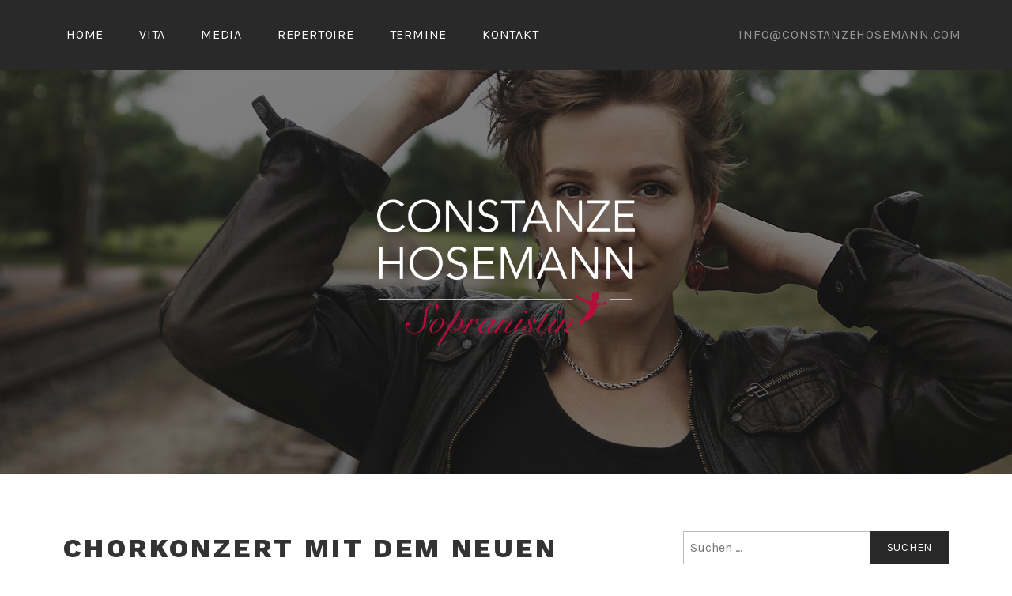

--- FILE ---
content_type: text/html; charset=UTF-8
request_url: https://constanzehosemann.com/Termine/chorkonzert-mit-dem-neuen-kammerchor-berlin/
body_size: 33693
content:
<!DOCTYPE html>
<html lang="de">
<head>
<meta charset="UTF-8">
<meta name="viewport" content="width=device-width, initial-scale=1">
<link rel="profile" href="http://gmpg.org/xfn/11">
<link rel="pingback" href="https://constanzehosemann.com/xmlrpc.php">

<title>Chorkonzert mit dem Neuen Kammerchor Berlin</title>
<meta name='robots' content='max-image-preview:large' />
<link rel='dns-prefetch' href='//use.fontawesome.com' />
<link rel='dns-prefetch' href='//netdna.bootstrapcdn.com' />
<link rel='dns-prefetch' href='//fonts.googleapis.com' />
<link rel="alternate" type="application/rss+xml" title=" &raquo; Feed" href="https://constanzehosemann.com/feed/" />
<link rel="alternate" type="application/rss+xml" title=" &raquo; Kommentar-Feed" href="https://constanzehosemann.com/comments/feed/" />
<script type="text/javascript">
window._wpemojiSettings = {"baseUrl":"https:\/\/s.w.org\/images\/core\/emoji\/14.0.0\/72x72\/","ext":".png","svgUrl":"https:\/\/s.w.org\/images\/core\/emoji\/14.0.0\/svg\/","svgExt":".svg","source":{"concatemoji":"https:\/\/constanzehosemann.com\/wp-includes\/js\/wp-emoji-release.min.js?ver=6.2.8"}};
/*! This file is auto-generated */
!function(e,a,t){var n,r,o,i=a.createElement("canvas"),p=i.getContext&&i.getContext("2d");function s(e,t){p.clearRect(0,0,i.width,i.height),p.fillText(e,0,0);e=i.toDataURL();return p.clearRect(0,0,i.width,i.height),p.fillText(t,0,0),e===i.toDataURL()}function c(e){var t=a.createElement("script");t.src=e,t.defer=t.type="text/javascript",a.getElementsByTagName("head")[0].appendChild(t)}for(o=Array("flag","emoji"),t.supports={everything:!0,everythingExceptFlag:!0},r=0;r<o.length;r++)t.supports[o[r]]=function(e){if(p&&p.fillText)switch(p.textBaseline="top",p.font="600 32px Arial",e){case"flag":return s("\ud83c\udff3\ufe0f\u200d\u26a7\ufe0f","\ud83c\udff3\ufe0f\u200b\u26a7\ufe0f")?!1:!s("\ud83c\uddfa\ud83c\uddf3","\ud83c\uddfa\u200b\ud83c\uddf3")&&!s("\ud83c\udff4\udb40\udc67\udb40\udc62\udb40\udc65\udb40\udc6e\udb40\udc67\udb40\udc7f","\ud83c\udff4\u200b\udb40\udc67\u200b\udb40\udc62\u200b\udb40\udc65\u200b\udb40\udc6e\u200b\udb40\udc67\u200b\udb40\udc7f");case"emoji":return!s("\ud83e\udef1\ud83c\udffb\u200d\ud83e\udef2\ud83c\udfff","\ud83e\udef1\ud83c\udffb\u200b\ud83e\udef2\ud83c\udfff")}return!1}(o[r]),t.supports.everything=t.supports.everything&&t.supports[o[r]],"flag"!==o[r]&&(t.supports.everythingExceptFlag=t.supports.everythingExceptFlag&&t.supports[o[r]]);t.supports.everythingExceptFlag=t.supports.everythingExceptFlag&&!t.supports.flag,t.DOMReady=!1,t.readyCallback=function(){t.DOMReady=!0},t.supports.everything||(n=function(){t.readyCallback()},a.addEventListener?(a.addEventListener("DOMContentLoaded",n,!1),e.addEventListener("load",n,!1)):(e.attachEvent("onload",n),a.attachEvent("onreadystatechange",function(){"complete"===a.readyState&&t.readyCallback()})),(e=t.source||{}).concatemoji?c(e.concatemoji):e.wpemoji&&e.twemoji&&(c(e.twemoji),c(e.wpemoji)))}(window,document,window._wpemojiSettings);
</script>
<style type="text/css">
img.wp-smiley,
img.emoji {
	display: inline !important;
	border: none !important;
	box-shadow: none !important;
	height: 1em !important;
	width: 1em !important;
	margin: 0 0.07em !important;
	vertical-align: -0.1em !important;
	background: none !important;
	padding: 0 !important;
}
</style>
	<link rel='stylesheet' id='dashicons-css' href='https://constanzehosemann.com/wp-includes/css/dashicons.min.css?ver=6.2.8' type='text/css' media='all' />
<link rel='stylesheet' id='menu-icons-extra-css' href='https://constanzehosemann.com/wp-content/plugins/menu-icons/css/extra.min.css?ver=0.13.5' type='text/css' media='all' />
<link rel='stylesheet' id='simple-lightbox-css-css' href='https://constanzehosemann.com/wp-content/plugins/portfolio-elementor/elementor/../vendor/simplelightbox/dist/simplelightbox.min.css?ver=6.2.8' type='text/css' media='all' />
<link rel='stylesheet' id='elpt-portfolio-css-css' href='https://constanzehosemann.com/wp-content/plugins/portfolio-elementor/elementor/../css/powerfolio_css.css?ver=6.2.8' type='text/css' media='all' />
<link rel='stylesheet' id='pwrgrids-css-css' href='https://constanzehosemann.com/wp-content/plugins/portfolio-elementor/modules/post-grid-module/includes/../css/pwrgrids_css.css?ver=6.2.8' type='text/css' media='all' />
<link rel='stylesheet' id='font-awesome-free-css' href='https://use.fontawesome.com/releases/v5.5.0/css/all.css?ver=6.2.8' type='text/css' media='all' />
<link rel='stylesheet' id='wp-block-library-css' href='https://constanzehosemann.com/wp-includes/css/dist/block-library/style.min.css?ver=6.2.8' type='text/css' media='all' />
<link rel='stylesheet' id='classic-theme-styles-css' href='https://constanzehosemann.com/wp-includes/css/classic-themes.min.css?ver=6.2.8' type='text/css' media='all' />
<style id='global-styles-inline-css' type='text/css'>
body{--wp--preset--color--black: #000000;--wp--preset--color--cyan-bluish-gray: #abb8c3;--wp--preset--color--white: #ffffff;--wp--preset--color--pale-pink: #f78da7;--wp--preset--color--vivid-red: #cf2e2e;--wp--preset--color--luminous-vivid-orange: #ff6900;--wp--preset--color--luminous-vivid-amber: #fcb900;--wp--preset--color--light-green-cyan: #7bdcb5;--wp--preset--color--vivid-green-cyan: #00d084;--wp--preset--color--pale-cyan-blue: #8ed1fc;--wp--preset--color--vivid-cyan-blue: #0693e3;--wp--preset--color--vivid-purple: #9b51e0;--wp--preset--gradient--vivid-cyan-blue-to-vivid-purple: linear-gradient(135deg,rgba(6,147,227,1) 0%,rgb(155,81,224) 100%);--wp--preset--gradient--light-green-cyan-to-vivid-green-cyan: linear-gradient(135deg,rgb(122,220,180) 0%,rgb(0,208,130) 100%);--wp--preset--gradient--luminous-vivid-amber-to-luminous-vivid-orange: linear-gradient(135deg,rgba(252,185,0,1) 0%,rgba(255,105,0,1) 100%);--wp--preset--gradient--luminous-vivid-orange-to-vivid-red: linear-gradient(135deg,rgba(255,105,0,1) 0%,rgb(207,46,46) 100%);--wp--preset--gradient--very-light-gray-to-cyan-bluish-gray: linear-gradient(135deg,rgb(238,238,238) 0%,rgb(169,184,195) 100%);--wp--preset--gradient--cool-to-warm-spectrum: linear-gradient(135deg,rgb(74,234,220) 0%,rgb(151,120,209) 20%,rgb(207,42,186) 40%,rgb(238,44,130) 60%,rgb(251,105,98) 80%,rgb(254,248,76) 100%);--wp--preset--gradient--blush-light-purple: linear-gradient(135deg,rgb(255,206,236) 0%,rgb(152,150,240) 100%);--wp--preset--gradient--blush-bordeaux: linear-gradient(135deg,rgb(254,205,165) 0%,rgb(254,45,45) 50%,rgb(107,0,62) 100%);--wp--preset--gradient--luminous-dusk: linear-gradient(135deg,rgb(255,203,112) 0%,rgb(199,81,192) 50%,rgb(65,88,208) 100%);--wp--preset--gradient--pale-ocean: linear-gradient(135deg,rgb(255,245,203) 0%,rgb(182,227,212) 50%,rgb(51,167,181) 100%);--wp--preset--gradient--electric-grass: linear-gradient(135deg,rgb(202,248,128) 0%,rgb(113,206,126) 100%);--wp--preset--gradient--midnight: linear-gradient(135deg,rgb(2,3,129) 0%,rgb(40,116,252) 100%);--wp--preset--duotone--dark-grayscale: url('#wp-duotone-dark-grayscale');--wp--preset--duotone--grayscale: url('#wp-duotone-grayscale');--wp--preset--duotone--purple-yellow: url('#wp-duotone-purple-yellow');--wp--preset--duotone--blue-red: url('#wp-duotone-blue-red');--wp--preset--duotone--midnight: url('#wp-duotone-midnight');--wp--preset--duotone--magenta-yellow: url('#wp-duotone-magenta-yellow');--wp--preset--duotone--purple-green: url('#wp-duotone-purple-green');--wp--preset--duotone--blue-orange: url('#wp-duotone-blue-orange');--wp--preset--font-size--small: 13px;--wp--preset--font-size--medium: 20px;--wp--preset--font-size--large: 36px;--wp--preset--font-size--x-large: 42px;--wp--preset--spacing--20: 0.44rem;--wp--preset--spacing--30: 0.67rem;--wp--preset--spacing--40: 1rem;--wp--preset--spacing--50: 1.5rem;--wp--preset--spacing--60: 2.25rem;--wp--preset--spacing--70: 3.38rem;--wp--preset--spacing--80: 5.06rem;--wp--preset--shadow--natural: 6px 6px 9px rgba(0, 0, 0, 0.2);--wp--preset--shadow--deep: 12px 12px 50px rgba(0, 0, 0, 0.4);--wp--preset--shadow--sharp: 6px 6px 0px rgba(0, 0, 0, 0.2);--wp--preset--shadow--outlined: 6px 6px 0px -3px rgba(255, 255, 255, 1), 6px 6px rgba(0, 0, 0, 1);--wp--preset--shadow--crisp: 6px 6px 0px rgba(0, 0, 0, 1);}:where(.is-layout-flex){gap: 0.5em;}body .is-layout-flow > .alignleft{float: left;margin-inline-start: 0;margin-inline-end: 2em;}body .is-layout-flow > .alignright{float: right;margin-inline-start: 2em;margin-inline-end: 0;}body .is-layout-flow > .aligncenter{margin-left: auto !important;margin-right: auto !important;}body .is-layout-constrained > .alignleft{float: left;margin-inline-start: 0;margin-inline-end: 2em;}body .is-layout-constrained > .alignright{float: right;margin-inline-start: 2em;margin-inline-end: 0;}body .is-layout-constrained > .aligncenter{margin-left: auto !important;margin-right: auto !important;}body .is-layout-constrained > :where(:not(.alignleft):not(.alignright):not(.alignfull)){max-width: var(--wp--style--global--content-size);margin-left: auto !important;margin-right: auto !important;}body .is-layout-constrained > .alignwide{max-width: var(--wp--style--global--wide-size);}body .is-layout-flex{display: flex;}body .is-layout-flex{flex-wrap: wrap;align-items: center;}body .is-layout-flex > *{margin: 0;}:where(.wp-block-columns.is-layout-flex){gap: 2em;}.has-black-color{color: var(--wp--preset--color--black) !important;}.has-cyan-bluish-gray-color{color: var(--wp--preset--color--cyan-bluish-gray) !important;}.has-white-color{color: var(--wp--preset--color--white) !important;}.has-pale-pink-color{color: var(--wp--preset--color--pale-pink) !important;}.has-vivid-red-color{color: var(--wp--preset--color--vivid-red) !important;}.has-luminous-vivid-orange-color{color: var(--wp--preset--color--luminous-vivid-orange) !important;}.has-luminous-vivid-amber-color{color: var(--wp--preset--color--luminous-vivid-amber) !important;}.has-light-green-cyan-color{color: var(--wp--preset--color--light-green-cyan) !important;}.has-vivid-green-cyan-color{color: var(--wp--preset--color--vivid-green-cyan) !important;}.has-pale-cyan-blue-color{color: var(--wp--preset--color--pale-cyan-blue) !important;}.has-vivid-cyan-blue-color{color: var(--wp--preset--color--vivid-cyan-blue) !important;}.has-vivid-purple-color{color: var(--wp--preset--color--vivid-purple) !important;}.has-black-background-color{background-color: var(--wp--preset--color--black) !important;}.has-cyan-bluish-gray-background-color{background-color: var(--wp--preset--color--cyan-bluish-gray) !important;}.has-white-background-color{background-color: var(--wp--preset--color--white) !important;}.has-pale-pink-background-color{background-color: var(--wp--preset--color--pale-pink) !important;}.has-vivid-red-background-color{background-color: var(--wp--preset--color--vivid-red) !important;}.has-luminous-vivid-orange-background-color{background-color: var(--wp--preset--color--luminous-vivid-orange) !important;}.has-luminous-vivid-amber-background-color{background-color: var(--wp--preset--color--luminous-vivid-amber) !important;}.has-light-green-cyan-background-color{background-color: var(--wp--preset--color--light-green-cyan) !important;}.has-vivid-green-cyan-background-color{background-color: var(--wp--preset--color--vivid-green-cyan) !important;}.has-pale-cyan-blue-background-color{background-color: var(--wp--preset--color--pale-cyan-blue) !important;}.has-vivid-cyan-blue-background-color{background-color: var(--wp--preset--color--vivid-cyan-blue) !important;}.has-vivid-purple-background-color{background-color: var(--wp--preset--color--vivid-purple) !important;}.has-black-border-color{border-color: var(--wp--preset--color--black) !important;}.has-cyan-bluish-gray-border-color{border-color: var(--wp--preset--color--cyan-bluish-gray) !important;}.has-white-border-color{border-color: var(--wp--preset--color--white) !important;}.has-pale-pink-border-color{border-color: var(--wp--preset--color--pale-pink) !important;}.has-vivid-red-border-color{border-color: var(--wp--preset--color--vivid-red) !important;}.has-luminous-vivid-orange-border-color{border-color: var(--wp--preset--color--luminous-vivid-orange) !important;}.has-luminous-vivid-amber-border-color{border-color: var(--wp--preset--color--luminous-vivid-amber) !important;}.has-light-green-cyan-border-color{border-color: var(--wp--preset--color--light-green-cyan) !important;}.has-vivid-green-cyan-border-color{border-color: var(--wp--preset--color--vivid-green-cyan) !important;}.has-pale-cyan-blue-border-color{border-color: var(--wp--preset--color--pale-cyan-blue) !important;}.has-vivid-cyan-blue-border-color{border-color: var(--wp--preset--color--vivid-cyan-blue) !important;}.has-vivid-purple-border-color{border-color: var(--wp--preset--color--vivid-purple) !important;}.has-vivid-cyan-blue-to-vivid-purple-gradient-background{background: var(--wp--preset--gradient--vivid-cyan-blue-to-vivid-purple) !important;}.has-light-green-cyan-to-vivid-green-cyan-gradient-background{background: var(--wp--preset--gradient--light-green-cyan-to-vivid-green-cyan) !important;}.has-luminous-vivid-amber-to-luminous-vivid-orange-gradient-background{background: var(--wp--preset--gradient--luminous-vivid-amber-to-luminous-vivid-orange) !important;}.has-luminous-vivid-orange-to-vivid-red-gradient-background{background: var(--wp--preset--gradient--luminous-vivid-orange-to-vivid-red) !important;}.has-very-light-gray-to-cyan-bluish-gray-gradient-background{background: var(--wp--preset--gradient--very-light-gray-to-cyan-bluish-gray) !important;}.has-cool-to-warm-spectrum-gradient-background{background: var(--wp--preset--gradient--cool-to-warm-spectrum) !important;}.has-blush-light-purple-gradient-background{background: var(--wp--preset--gradient--blush-light-purple) !important;}.has-blush-bordeaux-gradient-background{background: var(--wp--preset--gradient--blush-bordeaux) !important;}.has-luminous-dusk-gradient-background{background: var(--wp--preset--gradient--luminous-dusk) !important;}.has-pale-ocean-gradient-background{background: var(--wp--preset--gradient--pale-ocean) !important;}.has-electric-grass-gradient-background{background: var(--wp--preset--gradient--electric-grass) !important;}.has-midnight-gradient-background{background: var(--wp--preset--gradient--midnight) !important;}.has-small-font-size{font-size: var(--wp--preset--font-size--small) !important;}.has-medium-font-size{font-size: var(--wp--preset--font-size--medium) !important;}.has-large-font-size{font-size: var(--wp--preset--font-size--large) !important;}.has-x-large-font-size{font-size: var(--wp--preset--font-size--x-large) !important;}
.wp-block-navigation a:where(:not(.wp-element-button)){color: inherit;}
:where(.wp-block-columns.is-layout-flex){gap: 2em;}
.wp-block-pullquote{font-size: 1.5em;line-height: 1.6;}
</style>
<link rel='stylesheet' id='finalTilesGallery_stylesheet-css' href='https://constanzehosemann.com/wp-content/plugins/final-tiles-grid-gallery-lite/scripts/ftg.css?ver=3.5.6' type='text/css' media='all' />
<link rel='stylesheet' id='fontawesome_stylesheet-css' href='//netdna.bootstrapcdn.com/font-awesome/4.7.0/css/font-awesome.css?ver=6.2.8' type='text/css' media='all' />
<link rel='stylesheet' id='default-icon-styles-css' href='https://constanzehosemann.com/wp-content/plugins/svg-vector-icon-plugin/public/../admin/css/wordpress-svg-icon-plugin-style.min.css?ver=6.2.8' type='text/css' media='all' />
<link rel='stylesheet' id='vsel_style-css' href='https://constanzehosemann.com/wp-content/plugins/very-simple-event-list/css/vsel-style.min.css?ver=6.2.8' type='text/css' media='all' />
<link rel='stylesheet' id='lodestar-style-css' href='https://constanzehosemann.com/wp-content/themes/lodestar/style.css?ver=6.2.8' type='text/css' media='all' />
<link rel='stylesheet' id='lodestar_fonts_url-css' href='https://fonts.googleapis.com/css?family=Work+Sans%3A800%7CKarla%3A400%2C400italic%2C700%2C700italic&#038;subset=latin%2Clatin-ext' type='text/css' media='all' />
<link rel='stylesheet' id='genericons-css' href='https://constanzehosemann.com/wp-content/plugins/menu-icons/vendor/codeinwp/icon-picker/css/types/genericons.min.css?ver=3.4' type='text/css' media='all' />
<link rel='stylesheet' id='__EPYT__style-css' href='https://constanzehosemann.com/wp-content/plugins/youtube-embed-plus/styles/ytprefs.min.css?ver=14.1.6' type='text/css' media='all' />
<style id='__EPYT__style-inline-css' type='text/css'>

                .epyt-gallery-thumb {
                        width: 33.333%;
                }
                
</style>
<script type='text/javascript' src='https://constanzehosemann.com/wp-includes/js/jquery/jquery.min.js?ver=3.6.4' id='jquery-core-js'></script>
<script type='text/javascript' src='https://constanzehosemann.com/wp-includes/js/jquery/jquery-migrate.min.js?ver=3.4.0' id='jquery-migrate-js'></script>
<script type='text/javascript' id='__ytprefs__-js-extra'>
/* <![CDATA[ */
var _EPYT_ = {"ajaxurl":"https:\/\/constanzehosemann.com\/wp-admin\/admin-ajax.php","security":"c55b1b8195","gallery_scrolloffset":"20","eppathtoscripts":"https:\/\/constanzehosemann.com\/wp-content\/plugins\/youtube-embed-plus\/scripts\/","eppath":"https:\/\/constanzehosemann.com\/wp-content\/plugins\/youtube-embed-plus\/","epresponsiveselector":"[\"iframe.__youtube_prefs_widget__\"]","epdovol":"1","version":"14.1.6","evselector":"iframe.__youtube_prefs__[src], iframe[src*=\"youtube.com\/embed\/\"], iframe[src*=\"youtube-nocookie.com\/embed\/\"]","ajax_compat":"","maxres_facade":"eager","ytapi_load":"light","pause_others":"","stopMobileBuffer":"1","facade_mode":"","not_live_on_channel":"","vi_active":"","vi_js_posttypes":[]};
/* ]]> */
</script>
<script type='text/javascript' src='https://constanzehosemann.com/wp-content/plugins/youtube-embed-plus/scripts/ytprefs.min.js?ver=14.1.6' id='__ytprefs__-js'></script>
<link rel="https://api.w.org/" href="https://constanzehosemann.com/wp-json/" /><link rel="EditURI" type="application/rsd+xml" title="RSD" href="https://constanzehosemann.com/xmlrpc.php?rsd" />
<link rel="wlwmanifest" type="application/wlwmanifest+xml" href="https://constanzehosemann.com/wp-includes/wlwmanifest.xml" />
<meta name="generator" content="WordPress 6.2.8" />
<link rel="canonical" href="https://constanzehosemann.com/Termine/chorkonzert-mit-dem-neuen-kammerchor-berlin/" />
<link rel='shortlink' href='https://constanzehosemann.com/?p=651' />
<link rel="alternate" type="application/json+oembed" href="https://constanzehosemann.com/wp-json/oembed/1.0/embed?url=https%3A%2F%2Fconstanzehosemann.com%2FTermine%2Fchorkonzert-mit-dem-neuen-kammerchor-berlin%2F" />
<link rel="alternate" type="text/xml+oembed" href="https://constanzehosemann.com/wp-json/oembed/1.0/embed?url=https%3A%2F%2Fconstanzehosemann.com%2FTermine%2Fchorkonzert-mit-dem-neuen-kammerchor-berlin%2F&#038;format=xml" />
<meta name="generator" content="Elementor 3.23.4; features: additional_custom_breakpoints, e_lazyload; settings: css_print_method-external, google_font-enabled, font_display-auto">
<style type="text/css">.recentcomments a{display:inline !important;padding:0 !important;margin:0 !important;}</style>			<style>
				.e-con.e-parent:nth-of-type(n+4):not(.e-lazyloaded):not(.e-no-lazyload),
				.e-con.e-parent:nth-of-type(n+4):not(.e-lazyloaded):not(.e-no-lazyload) * {
					background-image: none !important;
				}
				@media screen and (max-height: 1024px) {
					.e-con.e-parent:nth-of-type(n+3):not(.e-lazyloaded):not(.e-no-lazyload),
					.e-con.e-parent:nth-of-type(n+3):not(.e-lazyloaded):not(.e-no-lazyload) * {
						background-image: none !important;
					}
				}
				@media screen and (max-height: 640px) {
					.e-con.e-parent:nth-of-type(n+2):not(.e-lazyloaded):not(.e-no-lazyload),
					.e-con.e-parent:nth-of-type(n+2):not(.e-lazyloaded):not(.e-no-lazyload) * {
						background-image: none !important;
					}
				}
			</style>
			<link rel="icon" href="https://constanzehosemann.com/wp-content/uploads/2018/10/cropped-Figur-1-32x32.png" sizes="32x32" />
<link rel="icon" href="https://constanzehosemann.com/wp-content/uploads/2018/10/cropped-Figur-1-192x192.png" sizes="192x192" />
<link rel="apple-touch-icon" href="https://constanzehosemann.com/wp-content/uploads/2018/10/cropped-Figur-1-180x180.png" />
<meta name="msapplication-TileImage" content="https://constanzehosemann.com/wp-content/uploads/2018/10/cropped-Figur-1-270x270.png" />
</head>

<body class="el_events-template-default single single-el_events postid-651 wp-custom-logo has-site-logo lodestar-footer-image has-sidebar has-top-content elementor-default elementor-kit-1255">
<div id="page" class="site">
	<a class="skip-link screen-reader-text" href="#content">Zum Inhalt springen</a>

	<header id="masthead" class="site-header" role="banner">

		<div class="header-top">
			<div class="wrap">
				<nav id="site-navigation" class="main-navigation" role="navigation" aria-label="Oberes Menü">
	<button class="menu-toggle" aria-controls="top-menu" aria-expanded="false">Menü</button>
	<div class="menu-hauptmenu-container"><ul id="top-menu" class="menu"><li id="menu-item-88" class="menu-item menu-item-type-custom menu-item-object-custom menu-item-88"><a href="http://www.constanzehosemann.com" data-ps2id-api="true">HOME</a></li>
<li id="menu-item-94" class="menu-item menu-item-type-post_type menu-item-object-page menu-item-94"><a href="https://constanzehosemann.com/vita/" data-ps2id-api="true">VITA</a></li>
<li id="menu-item-95" class="menu-item menu-item-type-post_type menu-item-object-page menu-item-95"><a href="https://constanzehosemann.com/media/" data-ps2id-api="true">MEDIA</a></li>
<li id="menu-item-96" class="menu-item menu-item-type-post_type menu-item-object-page menu-item-96"><a href="https://constanzehosemann.com/repertoire/" data-ps2id-api="true">REPERTOIRE</a></li>
<li id="menu-item-97" class="menu-item menu-item-type-post_type menu-item-object-page menu-item-97"><a href="https://constanzehosemann.com/termine/" data-ps2id-api="true">TERMINE</a></li>
<li id="menu-item-98" class="menu-item menu-item-type-post_type menu-item-object-page menu-item-98"><a href="https://constanzehosemann.com/kontakt/" data-ps2id-api="true">KONTAKT</a></li>
</ul></div></nav><!-- #site-navigation -->
					<div class="site-top-content">
		<span class="site-top-content-1"></span><span class="site-top-content-2">info@constanzehosemann.com</span>	</div>
							</div>
		</div><!-- .header-top -->

		
<div class="custom-header">
	
			<div class="custom-header-image" style="background-image: url(https://constanzehosemann.com/wp-content/uploads/2018/10/cropped-MG_6933-2.jpg)">
				<div class="site-branding">
	<div class="wrap">

		<a href="https://constanzehosemann.com/" class="site-logo-link" rel="home" itemprop="url"><img fetchpriority="high" width="512" height="314" src="https://constanzehosemann.com/wp-content/uploads/2018/10/cropped-Wortmarke-auf-weiß-6.png" class="site-logo" alt="" decoding="async" itemprop="logo" srcset="https://constanzehosemann.com/wp-content/uploads/2018/10/cropped-Wortmarke-auf-weiß-6.png 512w, https://constanzehosemann.com/wp-content/uploads/2018/10/cropped-Wortmarke-auf-weiß-6-300x184.png 300w" sizes="(max-width: 512px) 100vw, 512px" /></a>
					<p class="site-title"><a href="https://constanzehosemann.com/" rel="home"></a></p>
		
		
	</div><!-- .wrap -->
</div><!-- .site-branding -->
			</div>

		
</div><!-- .custom-header -->

	</header>

	<div id="content" class="site-content">

<div class="wrap">
	<div id="primary" class="content-area">
		<main id="main" class="site-main" role="main">

			
<article id="post-651" class="post-651 el_events type-el_events status-publish hentry">
	
	<header class="entry-header">
		<h1 class="entry-title">Chorkonzert mit dem Neuen Kammerchor Berlin</h1>	</header>
	<div class="entry-content">
			</div>
	<footer class="entry-footer">
			</footer><!-- .entry-footer -->

	</article><!-- #post-## -->

	<nav class="navigation post-navigation" aria-label="Beiträge">
		<h2 class="screen-reader-text">Beitragsnavigation</h2>
		<div class="nav-links"><div class="nav-previous"><a href="https://constanzehosemann.com/Termine/urauffuehrung-von-frank-schwemmers-gott-ist-gegenwaertig-zur-kirchweihung/" rel="prev"><span class="nav-subtitle">Vorheriger Beitrag</span> <span class="nav-title">Uraufführung von Frank Schwemmers ‚Gott ist gegenwärtig‘ zur Kirchweihung</span></a></div><div class="nav-next"><a href="https://constanzehosemann.com/Termine/konzert-der-gesangsklasse-von-beatrice-niehoff/" rel="next"><span class="nav-subtitle">Nächster Beitrag</span> <span class="nav-title">Konzert der Gesangsklasse von Beatrice Niehoff</span></a></div></div>
	</nav>		</main><!-- #main -->
	</div><!-- #primary -->
	
<aside id="secondary" class="widget-area" role="complementary">
	<section id="search-2" class="widget widget_search"><form role="search" method="get" class="search-form" action="https://constanzehosemann.com/">
				<label>
					<span class="screen-reader-text">Suche nach:</span>
					<input type="search" class="search-field" placeholder="Suchen …" value="" name="s" />
				</label>
				<input type="submit" class="search-submit" value="Suchen" />
			</form></section>
		<section id="recent-posts-2" class="widget widget_recent_entries">
		<h2 class="widget-title">Neueste Beiträge</h2>
		<ul>
											<li>
					<a href="https://constanzehosemann.com/hello-world/">Hello world!</a>
									</li>
					</ul>

		</section><section id="recent-comments-2" class="widget widget_recent_comments"><h2 class="widget-title">Neueste Kommentare</h2><ul id="recentcomments"><li class="recentcomments"><span class="comment-author-link">K. Simon</span> bei <a href="https://constanzehosemann.com/hello-world/#comment-4">Hello world!</a></li></ul></section><section id="archives-2" class="widget widget_archive"><h2 class="widget-title">Archiv</h2>
			<ul>
					<li><a href='https://constanzehosemann.com/2016/05/'>Mai 2016</a></li>
			</ul>

			</section><section id="categories-2" class="widget widget_categories"><h2 class="widget-title">Kategorien</h2>
			<ul>
					<li class="cat-item cat-item-1"><a href="https://constanzehosemann.com/category/uncategorized/">Uncategorized</a>
</li>
			</ul>

			</section><section id="meta-2" class="widget widget_meta"><h2 class="widget-title">Meta</h2>
		<ul>
						<li><a href="https://constanzehosemann.com/wp-login.php">Anmelden</a></li>
			<li><a href="https://constanzehosemann.com/feed/">Feed der Einträge</a></li>
			<li><a href="https://constanzehosemann.com/comments/feed/">Kommentar-Feed</a></li>

			<li><a href="https://de.wordpress.org/">WordPress.org</a></li>
		</ul>

		</section><section id="text-10" class="widget widget_text">			<div class="textwidget"><p style="text-align: center;"><a href="https://constanzehosemann.com/?page_id=253"><strong>Impressum</strong></a></p>
</div>
		</section><section id="text-11" class="widget widget_text">			<div class="textwidget"></div>
		</section></aside><!-- #secondary -->
</div><!-- .wrap -->

	</div>

	
	<footer id="colophon" class="site-footer" role="contentinfo">
		


	<aside class="widget-area" role="complementary">
		<div class="wrap">
							<div class="widget-column">
					<section id="text-12" class="widget widget_text">			<div class="textwidget"><p style="text-align: center;">© 2018 CONSTANZE HOSEMANN</p>
</div>
		</section><section id="text-17" class="widget widget_text">			<div class="textwidget"><p><img decoding="async" class="aligncenter wp-image-18" src="https://constanzehosemann.com/wp-content/uploads/2018/10/Figur.png" alt="" width="100" height="100" srcset="https://constanzehosemann.com/wp-content/uploads/2018/10/Figur.png 512w, https://constanzehosemann.com/wp-content/uploads/2018/10/Figur-150x150.png 150w, https://constanzehosemann.com/wp-content/uploads/2018/10/Figur-300x300.png 300w" sizes="(max-width: 100px) 100vw, 100px" /></p>
</div>
		</section>				</div>
							<div class="widget-column">
					<section id="text-15" class="widget widget_text">			<div class="textwidget"><p style="text-align: center;"><a href="https://constanzehosemann.com/?page_id=247"><strong>Datenschutzerklärung</strong></a></p>
<p style="text-align: right;">
</div>
		</section>					</div>
	</aside><!-- .widget-area -->

<div class="site-info">
	<div class="wrap">
		<a href="https://de.wordpress.org/">Powered by WordPress</a>
		<span class="sep"> | </span>
		Theme: Lodestar von <a href="http://automattic.com/" rel="designer">Automattic</a>.	</div><!-- .wrap -->
</div><!-- .site-info -->
	</footer>
</div><!-- #page -->
			<script type='text/javascript'>
				const lazyloadRunObserver = () => {
					const lazyloadBackgrounds = document.querySelectorAll( `.e-con.e-parent:not(.e-lazyloaded)` );
					const lazyloadBackgroundObserver = new IntersectionObserver( ( entries ) => {
						entries.forEach( ( entry ) => {
							if ( entry.isIntersecting ) {
								let lazyloadBackground = entry.target;
								if( lazyloadBackground ) {
									lazyloadBackground.classList.add( 'e-lazyloaded' );
								}
								lazyloadBackgroundObserver.unobserve( entry.target );
							}
						});
					}, { rootMargin: '200px 0px 200px 0px' } );
					lazyloadBackgrounds.forEach( ( lazyloadBackground ) => {
						lazyloadBackgroundObserver.observe( lazyloadBackground );
					} );
				};
				const events = [
					'DOMContentLoaded',
					'elementor/lazyload/observe',
				];
				events.forEach( ( event ) => {
					document.addEventListener( event, lazyloadRunObserver );
				} );
			</script>
			<script type='text/javascript' src='https://constanzehosemann.com/wp-includes/js/imagesloaded.min.js?ver=4.1.4' id='imagesloaded-js'></script>
<script type='text/javascript' src='https://constanzehosemann.com/wp-content/plugins/portfolio-elementor/elementor/../vendor/isotope/js/isotope.pkgd.min.js?ver=3.0.6' id='jquery-isotope-js'></script>
<script type='text/javascript' src='https://constanzehosemann.com/wp-content/plugins/portfolio-elementor/elementor/../vendor/isotope/js/packery-mode.pkgd.min.js?ver=2.0.1' id='jquery-packery-js'></script>
<script type='text/javascript' src='https://constanzehosemann.com/wp-content/plugins/portfolio-elementor/elementor/../vendor/simplelightbox/dist/simple-lightbox.min.js?ver=20151218' id='simple-lightbox-js-js'></script>
<script type='text/javascript' src='https://constanzehosemann.com/wp-content/plugins/portfolio-elementor/elementor/../js/custom-portfolio-lightbox.js?ver=20151215' id='elpt-portfoliojs-lightbox-js'></script>
<script type='text/javascript' src='https://constanzehosemann.com/wp-content/plugins/portfolio-elementor/elementor/../js/custom-portfolio.js?ver=20151215' id='elpt-portfolio-js-js'></script>
<script type='text/javascript' src='https://constanzehosemann.com/wp-content/plugins/portfolio-elementor/modules/post-grid-module/includes/../js/pwrgrids-custom-js.js?ver=20151215' id='pwgd-custom-js-js'></script>
<script type='text/javascript' src='https://constanzehosemann.com/wp-content/plugins/final-tiles-grid-gallery-lite/scripts/jquery.finalTilesGallery.js?ver=3.5.6' id='finalTilesGallery-js'></script>
<script type='text/javascript' id='page-scroll-to-id-plugin-script-js-extra'>
/* <![CDATA[ */
var mPS2id_params = {"instances":{"mPS2id_instance_0":{"selector":"a[href*=#]:not([href=#])","autoSelectorMenuLinks":"true","excludeSelector":"a[href^='#tab-'], a[href^='#tabs-'], a[data-toggle]:not([data-toggle='tooltip']), a[data-slide], a[data-vc-tabs], a[data-vc-accordion], a.screen-reader-text.skip-link","scrollSpeed":600,"autoScrollSpeed":"true","scrollEasing":"easeInOutQuint","scrollingEasing":"easeOutQuint","forceScrollEasing":"false","pageEndSmoothScroll":"true","stopScrollOnUserAction":"false","autoCorrectScroll":"false","autoCorrectScrollExtend":"false","layout":"vertical","offset":0,"dummyOffset":"false","highlightSelector":"","clickedClass":"mPS2id-clicked","targetClass":"mPS2id-target","highlightClass":"mPS2id-highlight","forceSingleHighlight":"false","keepHighlightUntilNext":"false","highlightByNextTarget":"false","appendHash":"false","scrollToHash":"true","scrollToHashForAll":"true","scrollToHashDelay":0,"scrollToHashUseElementData":"true","scrollToHashRemoveUrlHash":"false","disablePluginBelow":0,"adminDisplayWidgetsId":"true","adminTinyMCEbuttons":"true","unbindUnrelatedClickEvents":"false","unbindUnrelatedClickEventsSelector":"","normalizeAnchorPointTargets":"false","encodeLinks":"false"}},"total_instances":"1","shortcode_class":"_ps2id"};
/* ]]> */
</script>
<script type='text/javascript' src='https://constanzehosemann.com/wp-content/plugins/page-scroll-to-id/js/page-scroll-to-id.min.js?ver=1.7.7' id='page-scroll-to-id-plugin-script-js'></script>
<script type='text/javascript' src='https://constanzehosemann.com/wp-content/themes/lodestar/assets/js/navigation.js?ver=20151215' id='lodestar-navigation-js'></script>
<script type='text/javascript' src='https://constanzehosemann.com/wp-content/themes/lodestar/assets/js/global.js?ver=20151215' id='lodestar-global-js'></script>
<script type='text/javascript' src='https://constanzehosemann.com/wp-content/themes/lodestar/assets/js/skip-link-focus-fix.js?ver=20151215' id='lodestar-skip-link-focus-fix-js'></script>
<script type='text/javascript' src='https://constanzehosemann.com/wp-content/plugins/youtube-embed-plus/scripts/fitvids.min.js?ver=14.1.6' id='__ytprefsfitvids__-js'></script>

</body>
</html>
